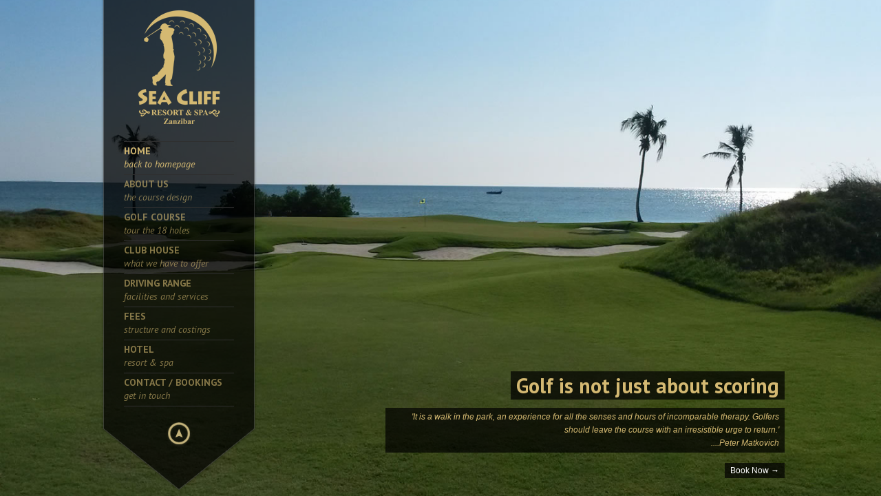

--- FILE ---
content_type: text/html; charset=UTF-8
request_url: http://www.seacliffgolf.com/
body_size: 9355
content:
<!DOCTYPE html>
<!--[if lt IE 7]> <html class="no-js lt-ie9 lt-ie8 lt-ie7" lang="en"> <![endif]-->
<!--[if IE 7]>    <html class="no-js lt-ie9 lt-ie8" lang="en"> <![endif]-->
<!--[if IE 8]>    <html class="no-js lt-ie9" lang="en"> <![endif]-->
<!--[if gt IE 8]><!--> 
<html class="no-js" lang="en-US">
<!--<![endif]-->

<head>
	<meta charset="utf-8" />
  	<!-- Set the viewport width to device width for mobile -->
  	<meta name="viewport" content="width=device-width" />
	<title>Sea Cliff Golf Resort &amp; Spa | Sea Cliff Golf Resort &amp; Spa Zanzibar</title> <!-- Website Title of WordPress Blog -->	
	
	<link rel="icon" type="image/png"  href="https://www.seacliffgolf.com/wp-content/uploads/2014/11/favicon.png">
	
	<link rel="profile" href="http://gmpg.org/xfn/11" />
	<link rel="stylesheet" type="text/css" media="all" href="http://www.seacliffgolf.com/wp-content/themes/kingsize-child-theme/style.css" /> <!-- Style Sheet -->
	<link rel="pingback" href="http://www.seacliffgolf.com/xmlrpc.php" /> <!-- Pingback Call -->

	<!-- IE Fix for HTML5 Tags -->
    <!--[if lt IE 9]>
        <script src="//html5shiv.googlecode.com/svn/trunk/html5.js"></script>
    <![endif]-->

	<!-- calling global variables -->
	<script type="text/javascript">		
// Template Directory going here
var template_directory = 'http://www.seacliffgolf.com/wp-content/themes/kingsize';


var contact_form_name = 'Please enter your name';
var contact_form_email = 'Please enter your e-mail';
var contact_form_valid_email = 'Please provide a valid e-mail';
var contact_form_message = 'Please enter your message';
</script>	<!-- End calling global variables -->

	<!-- Do Not Remove the Below -->
			<meta name='robots' content='max-image-preview:large' />
<link rel='dns-prefetch' href='//ajax.googleapis.com' />
<link rel='dns-prefetch' href='//fonts.googleapis.com' />
<link rel="alternate" type="application/rss+xml" title="Sea Cliff Golf Resort &amp; Spa &raquo; Feed" href="https://www.seacliffgolf.com/feed/" />
<link rel="alternate" type="application/rss+xml" title="Sea Cliff Golf Resort &amp; Spa &raquo; Comments Feed" href="https://www.seacliffgolf.com/comments/feed/" />
<style id='wp-img-auto-sizes-contain-inline-css' type='text/css'>
img:is([sizes=auto i],[sizes^="auto," i]){contain-intrinsic-size:3000px 1500px}
/*# sourceURL=wp-img-auto-sizes-contain-inline-css */
</style>
<link rel='stylesheet' id='google-fonts-css' href='//fonts.googleapis.com/css?family=PT+Sans+Narrow%7CPT+Sans%3Ai%2Cb%2Cbi&#038;ver=6.9' type='text/css' media='all' />
<style id='wp-emoji-styles-inline-css' type='text/css'>

	img.wp-smiley, img.emoji {
		display: inline !important;
		border: none !important;
		box-shadow: none !important;
		height: 1em !important;
		width: 1em !important;
		margin: 0 0.07em !important;
		vertical-align: -0.1em !important;
		background: none !important;
		padding: 0 !important;
	}
/*# sourceURL=wp-emoji-styles-inline-css */
</style>
<style id='wp-block-library-inline-css' type='text/css'>
:root{--wp-block-synced-color:#7a00df;--wp-block-synced-color--rgb:122,0,223;--wp-bound-block-color:var(--wp-block-synced-color);--wp-editor-canvas-background:#ddd;--wp-admin-theme-color:#007cba;--wp-admin-theme-color--rgb:0,124,186;--wp-admin-theme-color-darker-10:#006ba1;--wp-admin-theme-color-darker-10--rgb:0,107,160.5;--wp-admin-theme-color-darker-20:#005a87;--wp-admin-theme-color-darker-20--rgb:0,90,135;--wp-admin-border-width-focus:2px}@media (min-resolution:192dpi){:root{--wp-admin-border-width-focus:1.5px}}.wp-element-button{cursor:pointer}:root .has-very-light-gray-background-color{background-color:#eee}:root .has-very-dark-gray-background-color{background-color:#313131}:root .has-very-light-gray-color{color:#eee}:root .has-very-dark-gray-color{color:#313131}:root .has-vivid-green-cyan-to-vivid-cyan-blue-gradient-background{background:linear-gradient(135deg,#00d084,#0693e3)}:root .has-purple-crush-gradient-background{background:linear-gradient(135deg,#34e2e4,#4721fb 50%,#ab1dfe)}:root .has-hazy-dawn-gradient-background{background:linear-gradient(135deg,#faaca8,#dad0ec)}:root .has-subdued-olive-gradient-background{background:linear-gradient(135deg,#fafae1,#67a671)}:root .has-atomic-cream-gradient-background{background:linear-gradient(135deg,#fdd79a,#004a59)}:root .has-nightshade-gradient-background{background:linear-gradient(135deg,#330968,#31cdcf)}:root .has-midnight-gradient-background{background:linear-gradient(135deg,#020381,#2874fc)}:root{--wp--preset--font-size--normal:16px;--wp--preset--font-size--huge:42px}.has-regular-font-size{font-size:1em}.has-larger-font-size{font-size:2.625em}.has-normal-font-size{font-size:var(--wp--preset--font-size--normal)}.has-huge-font-size{font-size:var(--wp--preset--font-size--huge)}.has-text-align-center{text-align:center}.has-text-align-left{text-align:left}.has-text-align-right{text-align:right}.has-fit-text{white-space:nowrap!important}#end-resizable-editor-section{display:none}.aligncenter{clear:both}.items-justified-left{justify-content:flex-start}.items-justified-center{justify-content:center}.items-justified-right{justify-content:flex-end}.items-justified-space-between{justify-content:space-between}.screen-reader-text{border:0;clip-path:inset(50%);height:1px;margin:-1px;overflow:hidden;padding:0;position:absolute;width:1px;word-wrap:normal!important}.screen-reader-text:focus{background-color:#ddd;clip-path:none;color:#444;display:block;font-size:1em;height:auto;left:5px;line-height:normal;padding:15px 23px 14px;text-decoration:none;top:5px;width:auto;z-index:100000}html :where(.has-border-color){border-style:solid}html :where([style*=border-top-color]){border-top-style:solid}html :where([style*=border-right-color]){border-right-style:solid}html :where([style*=border-bottom-color]){border-bottom-style:solid}html :where([style*=border-left-color]){border-left-style:solid}html :where([style*=border-width]){border-style:solid}html :where([style*=border-top-width]){border-top-style:solid}html :where([style*=border-right-width]){border-right-style:solid}html :where([style*=border-bottom-width]){border-bottom-style:solid}html :where([style*=border-left-width]){border-left-style:solid}html :where(img[class*=wp-image-]){height:auto;max-width:100%}:where(figure){margin:0 0 1em}html :where(.is-position-sticky){--wp-admin--admin-bar--position-offset:var(--wp-admin--admin-bar--height,0px)}@media screen and (max-width:600px){html :where(.is-position-sticky){--wp-admin--admin-bar--position-offset:0px}}

/*# sourceURL=wp-block-library-inline-css */
</style><style id='global-styles-inline-css' type='text/css'>
:root{--wp--preset--aspect-ratio--square: 1;--wp--preset--aspect-ratio--4-3: 4/3;--wp--preset--aspect-ratio--3-4: 3/4;--wp--preset--aspect-ratio--3-2: 3/2;--wp--preset--aspect-ratio--2-3: 2/3;--wp--preset--aspect-ratio--16-9: 16/9;--wp--preset--aspect-ratio--9-16: 9/16;--wp--preset--color--black: #000000;--wp--preset--color--cyan-bluish-gray: #abb8c3;--wp--preset--color--white: #ffffff;--wp--preset--color--pale-pink: #f78da7;--wp--preset--color--vivid-red: #cf2e2e;--wp--preset--color--luminous-vivid-orange: #ff6900;--wp--preset--color--luminous-vivid-amber: #fcb900;--wp--preset--color--light-green-cyan: #7bdcb5;--wp--preset--color--vivid-green-cyan: #00d084;--wp--preset--color--pale-cyan-blue: #8ed1fc;--wp--preset--color--vivid-cyan-blue: #0693e3;--wp--preset--color--vivid-purple: #9b51e0;--wp--preset--gradient--vivid-cyan-blue-to-vivid-purple: linear-gradient(135deg,rgb(6,147,227) 0%,rgb(155,81,224) 100%);--wp--preset--gradient--light-green-cyan-to-vivid-green-cyan: linear-gradient(135deg,rgb(122,220,180) 0%,rgb(0,208,130) 100%);--wp--preset--gradient--luminous-vivid-amber-to-luminous-vivid-orange: linear-gradient(135deg,rgb(252,185,0) 0%,rgb(255,105,0) 100%);--wp--preset--gradient--luminous-vivid-orange-to-vivid-red: linear-gradient(135deg,rgb(255,105,0) 0%,rgb(207,46,46) 100%);--wp--preset--gradient--very-light-gray-to-cyan-bluish-gray: linear-gradient(135deg,rgb(238,238,238) 0%,rgb(169,184,195) 100%);--wp--preset--gradient--cool-to-warm-spectrum: linear-gradient(135deg,rgb(74,234,220) 0%,rgb(151,120,209) 20%,rgb(207,42,186) 40%,rgb(238,44,130) 60%,rgb(251,105,98) 80%,rgb(254,248,76) 100%);--wp--preset--gradient--blush-light-purple: linear-gradient(135deg,rgb(255,206,236) 0%,rgb(152,150,240) 100%);--wp--preset--gradient--blush-bordeaux: linear-gradient(135deg,rgb(254,205,165) 0%,rgb(254,45,45) 50%,rgb(107,0,62) 100%);--wp--preset--gradient--luminous-dusk: linear-gradient(135deg,rgb(255,203,112) 0%,rgb(199,81,192) 50%,rgb(65,88,208) 100%);--wp--preset--gradient--pale-ocean: linear-gradient(135deg,rgb(255,245,203) 0%,rgb(182,227,212) 50%,rgb(51,167,181) 100%);--wp--preset--gradient--electric-grass: linear-gradient(135deg,rgb(202,248,128) 0%,rgb(113,206,126) 100%);--wp--preset--gradient--midnight: linear-gradient(135deg,rgb(2,3,129) 0%,rgb(40,116,252) 100%);--wp--preset--font-size--small: 13px;--wp--preset--font-size--medium: 20px;--wp--preset--font-size--large: 36px;--wp--preset--font-size--x-large: 42px;--wp--preset--spacing--20: 0.44rem;--wp--preset--spacing--30: 0.67rem;--wp--preset--spacing--40: 1rem;--wp--preset--spacing--50: 1.5rem;--wp--preset--spacing--60: 2.25rem;--wp--preset--spacing--70: 3.38rem;--wp--preset--spacing--80: 5.06rem;--wp--preset--shadow--natural: 6px 6px 9px rgba(0, 0, 0, 0.2);--wp--preset--shadow--deep: 12px 12px 50px rgba(0, 0, 0, 0.4);--wp--preset--shadow--sharp: 6px 6px 0px rgba(0, 0, 0, 0.2);--wp--preset--shadow--outlined: 6px 6px 0px -3px rgb(255, 255, 255), 6px 6px rgb(0, 0, 0);--wp--preset--shadow--crisp: 6px 6px 0px rgb(0, 0, 0);}:where(.is-layout-flex){gap: 0.5em;}:where(.is-layout-grid){gap: 0.5em;}body .is-layout-flex{display: flex;}.is-layout-flex{flex-wrap: wrap;align-items: center;}.is-layout-flex > :is(*, div){margin: 0;}body .is-layout-grid{display: grid;}.is-layout-grid > :is(*, div){margin: 0;}:where(.wp-block-columns.is-layout-flex){gap: 2em;}:where(.wp-block-columns.is-layout-grid){gap: 2em;}:where(.wp-block-post-template.is-layout-flex){gap: 1.25em;}:where(.wp-block-post-template.is-layout-grid){gap: 1.25em;}.has-black-color{color: var(--wp--preset--color--black) !important;}.has-cyan-bluish-gray-color{color: var(--wp--preset--color--cyan-bluish-gray) !important;}.has-white-color{color: var(--wp--preset--color--white) !important;}.has-pale-pink-color{color: var(--wp--preset--color--pale-pink) !important;}.has-vivid-red-color{color: var(--wp--preset--color--vivid-red) !important;}.has-luminous-vivid-orange-color{color: var(--wp--preset--color--luminous-vivid-orange) !important;}.has-luminous-vivid-amber-color{color: var(--wp--preset--color--luminous-vivid-amber) !important;}.has-light-green-cyan-color{color: var(--wp--preset--color--light-green-cyan) !important;}.has-vivid-green-cyan-color{color: var(--wp--preset--color--vivid-green-cyan) !important;}.has-pale-cyan-blue-color{color: var(--wp--preset--color--pale-cyan-blue) !important;}.has-vivid-cyan-blue-color{color: var(--wp--preset--color--vivid-cyan-blue) !important;}.has-vivid-purple-color{color: var(--wp--preset--color--vivid-purple) !important;}.has-black-background-color{background-color: var(--wp--preset--color--black) !important;}.has-cyan-bluish-gray-background-color{background-color: var(--wp--preset--color--cyan-bluish-gray) !important;}.has-white-background-color{background-color: var(--wp--preset--color--white) !important;}.has-pale-pink-background-color{background-color: var(--wp--preset--color--pale-pink) !important;}.has-vivid-red-background-color{background-color: var(--wp--preset--color--vivid-red) !important;}.has-luminous-vivid-orange-background-color{background-color: var(--wp--preset--color--luminous-vivid-orange) !important;}.has-luminous-vivid-amber-background-color{background-color: var(--wp--preset--color--luminous-vivid-amber) !important;}.has-light-green-cyan-background-color{background-color: var(--wp--preset--color--light-green-cyan) !important;}.has-vivid-green-cyan-background-color{background-color: var(--wp--preset--color--vivid-green-cyan) !important;}.has-pale-cyan-blue-background-color{background-color: var(--wp--preset--color--pale-cyan-blue) !important;}.has-vivid-cyan-blue-background-color{background-color: var(--wp--preset--color--vivid-cyan-blue) !important;}.has-vivid-purple-background-color{background-color: var(--wp--preset--color--vivid-purple) !important;}.has-black-border-color{border-color: var(--wp--preset--color--black) !important;}.has-cyan-bluish-gray-border-color{border-color: var(--wp--preset--color--cyan-bluish-gray) !important;}.has-white-border-color{border-color: var(--wp--preset--color--white) !important;}.has-pale-pink-border-color{border-color: var(--wp--preset--color--pale-pink) !important;}.has-vivid-red-border-color{border-color: var(--wp--preset--color--vivid-red) !important;}.has-luminous-vivid-orange-border-color{border-color: var(--wp--preset--color--luminous-vivid-orange) !important;}.has-luminous-vivid-amber-border-color{border-color: var(--wp--preset--color--luminous-vivid-amber) !important;}.has-light-green-cyan-border-color{border-color: var(--wp--preset--color--light-green-cyan) !important;}.has-vivid-green-cyan-border-color{border-color: var(--wp--preset--color--vivid-green-cyan) !important;}.has-pale-cyan-blue-border-color{border-color: var(--wp--preset--color--pale-cyan-blue) !important;}.has-vivid-cyan-blue-border-color{border-color: var(--wp--preset--color--vivid-cyan-blue) !important;}.has-vivid-purple-border-color{border-color: var(--wp--preset--color--vivid-purple) !important;}.has-vivid-cyan-blue-to-vivid-purple-gradient-background{background: var(--wp--preset--gradient--vivid-cyan-blue-to-vivid-purple) !important;}.has-light-green-cyan-to-vivid-green-cyan-gradient-background{background: var(--wp--preset--gradient--light-green-cyan-to-vivid-green-cyan) !important;}.has-luminous-vivid-amber-to-luminous-vivid-orange-gradient-background{background: var(--wp--preset--gradient--luminous-vivid-amber-to-luminous-vivid-orange) !important;}.has-luminous-vivid-orange-to-vivid-red-gradient-background{background: var(--wp--preset--gradient--luminous-vivid-orange-to-vivid-red) !important;}.has-very-light-gray-to-cyan-bluish-gray-gradient-background{background: var(--wp--preset--gradient--very-light-gray-to-cyan-bluish-gray) !important;}.has-cool-to-warm-spectrum-gradient-background{background: var(--wp--preset--gradient--cool-to-warm-spectrum) !important;}.has-blush-light-purple-gradient-background{background: var(--wp--preset--gradient--blush-light-purple) !important;}.has-blush-bordeaux-gradient-background{background: var(--wp--preset--gradient--blush-bordeaux) !important;}.has-luminous-dusk-gradient-background{background: var(--wp--preset--gradient--luminous-dusk) !important;}.has-pale-ocean-gradient-background{background: var(--wp--preset--gradient--pale-ocean) !important;}.has-electric-grass-gradient-background{background: var(--wp--preset--gradient--electric-grass) !important;}.has-midnight-gradient-background{background: var(--wp--preset--gradient--midnight) !important;}.has-small-font-size{font-size: var(--wp--preset--font-size--small) !important;}.has-medium-font-size{font-size: var(--wp--preset--font-size--medium) !important;}.has-large-font-size{font-size: var(--wp--preset--font-size--large) !important;}.has-x-large-font-size{font-size: var(--wp--preset--font-size--x-large) !important;}
/*# sourceURL=global-styles-inline-css */
</style>

<style id='classic-theme-styles-inline-css' type='text/css'>
/*! This file is auto-generated */
.wp-block-button__link{color:#fff;background-color:#32373c;border-radius:9999px;box-shadow:none;text-decoration:none;padding:calc(.667em + 2px) calc(1.333em + 2px);font-size:1.125em}.wp-block-file__button{background:#32373c;color:#fff;text-decoration:none}
/*# sourceURL=/wp-includes/css/classic-themes.min.css */
</style>
<script type="text/javascript" src="//ajax.googleapis.com/ajax/libs/jquery/1.7/jquery.min.js?ver=6.9" id="jquery-js"></script>
<script type="text/javascript" src="http://www.seacliffgolf.com/wp-content/themes/kingsize/js/custom.js?ver=6.9" id="custom-js"></script>
<script type="text/javascript" src="http://www.seacliffgolf.com/wp-content/themes/kingsize/js/jquery.tipsy.js?ver=6.9" id="tipsy-js"></script>
<link rel="https://api.w.org/" href="https://www.seacliffgolf.com/wp-json/" /><link rel="EditURI" type="application/rsd+xml" title="RSD" href="https://www.seacliffgolf.com/xmlrpc.php?rsd" />
<meta name="generator" content="WordPress 6.9" />
	
	<style type="text/css">
		a, .more-link {color: #CCCCCC;}
		a:hover, a:focus, a.underline:hover, a.comment-reply-link:hover {color: #d4b972;}
		p, body {color: #CCCCCC;}
		#logo {height: 180px;}
		#navContainer h5 {color: #d4b972;}
		#navContainer h6 {color: #d4b972;}
		.post h3 a, h3.post_title a {color: #d4b972;}
		.post h3 a:hover, h3.post_title a:hover {color: #eccf82;}
	    #mainNavigation ul li ul li a.active, #mainNavigation li.current-menu-item a, #navbar li.current-menu-ancestor > a , #mainNavigation li.current-menu-parent > a, #mainNavigation li.current-menu-item a, #mainNavigation li.current-menu-ancestor > a h5, #mainNavigation li.current-menu-parent > a > h5, #mainNavigation li.current-menu-parent > a, #mainNavigation li.current-menu-item a , #mainNavigation li.current-menu-ancestor > a, #mainNavigation li.current-menu-item h5 {color: #d4b972;} 
		#navContainer h6.sub.space.active {color: #d4b972 ;}
		div.hide.success p {color: #ff0000;}
		#mainNavigation ul li ul {background: #d4b972;}
		#mainNavigation ul li ul {border: 1px solid #d4b972;}
		#gallery_prettyphoto.portfolio ul li {height: px;}
		h1 {color: #d4b972;}
		h2 {color: #d4b972;} 
		h3, #footer_columns h3, #sidebar h3 {color: #d4b972;}
		h4 {color: #d4b972;} 
		h5 {color: #d4b972;} 
		h6 {color: #d4b972;} 
		h2.title-page {color: #d4b972;} 
		#mainNavigation ul li ul li a, .post_title, .older-entries, .title-page, .menu, h1, h2, h3, h4, h5, h6 {font-family: 'PT Sans', 'Helvetica Neue', 'Verdana', sans-serif!important ;}
		h2.slidecaption {color: #d4b972;} 
		#slidedescriptiontext {color: #d4b972;}
		a#slidebutton {color: #ffffff;}
		a#slidebutton:hover {color: #ffffff;}
		/*.slider-desc {width: %;}*/
		/*.menu { opacity: ; filter: alpha(opacity=);  }*/
		div#navContainer { position: fixed; }
			</style>
	
	<!-- Do Not Remove the Above -->
	
	<!-- Includedd CSS Files  -->
    <link rel="stylesheet" href="https://www.seacliffgolf.com/wp-content/themes/kingsize/css/style.css">
    <link rel="stylesheet" href="https://www.seacliffgolf.com/wp-content/themes/kingsize/css/custom.css">
    <link rel="stylesheet" href="https://www.seacliffgolf.com/wp-content/themes/kingsize/css/mobile_navigation.css" type="text/css" />
		<script src="https://www.seacliffgolf.com/wp-content/themes/kingsize/js/foundation.min.js"></script>  
  	
	
	<!-- Theme setting head include wp admin -->
		<!-- End Theme setting head include -->
	
	<!-- Gallery / Portfolio control CSS and JS-->		
			
	<!-- END Portfolio control CSS and JS-->
	
	
	<!-- scripts for background slider -->	
	
	

		

		<script type="text/javascript" src="http://www.seacliffgolf.com/wp-content/themes/kingsize/js/supersized.3.2.6.min.js"></script>

		<script type="text/javascript" src="http://www.seacliffgolf.com/wp-content/themes/kingsize/js/theme/supersized.shutter.min.js"></script>

	    <script type="text/javascript" src="http://www.seacliffgolf.com/wp-content/themes/kingsize/js/jquery.easing.min.js"></script>

	    <link rel="stylesheet" href="http://www.seacliffgolf.com/wp-content/themes/kingsize/css/supersized.css" type="text/css" media="screen" />

		<link rel="stylesheet" href="http://www.seacliffgolf.com/wp-content/themes/kingsize/js/theme/supersized.shutter.css" type="text/css" media="screen" />

		

		<script type="text/javascript">

			

			jQuery(function($){

				

				$.supersized({

				

					// Functionality

					slide_interval          :   5000,		// Length between transitions

					transition              :   1, 			// 0-None, 1-Fade, 2-Slide Top, 3-Slide Right, 4-Slide Bottom, 5-Slide Left, 6-Carousel Right, 7-Carousel Left

					transition_speed		:	700,		// Speed of transition

															   

					// Components							

					slide_links				:	'false',	// Individual links for each slide (Options: false, 'num', 'name', 'blank')

					slides 					:  	[			// Slideshow Images

														{image : "https://www.seacliffgolf.com/wp-content/uploads/2013/04/background-hole-09.jpg", title : "Golf is not just about scoring", description : "'It is a walk in the park, an experience for all the senses and hours of incomparable therapy. Golfers should leave the course with an irresistible urge to return.'<br/>....Peter Matkovich", buttonHref : "https://www.seacliffgolf.com/book-now.php", buttonText : "Book Now &rarr;", buttonTarget : "_BLANK", url : "", alt : "background-hole-09", image_title : "background-hole-09"},{image : "https://www.seacliffgolf.com/wp-content/uploads/2014/11/slide-01.jpg", title : "Golf at the Sea Cliff", description : "Set amongst  a combination of different landscapes found on the island, the course meanders through tropical bush landscape with gigantic mango trees and palms, border on a beautiful mangrove swamp, and also plays through a stunning coastal low dunes landscape along the ocean on a couple of holes.", buttonHref : "https://www.seacliffgolf.com/book-now.php", buttonText : "Book Now &rarr;", buttonTarget : "_BLANK", url : "", alt : "slide-01", image_title : "slide-01"},{image : "https://www.seacliffgolf.com/wp-content/uploads/2013/04/s3rd-Green-overlooking-Second-Fairway.jpg", title : "The only golf course in Zanzibar", description : "Another 18 perfect reasons to visit the Sea Cliff Resort &amp; Spa.<br/>Also offering a putting green and driving range.", buttonHref : "https://www.seacliffgolf.com/book-now.php", buttonText : "Book Now &rarr;", buttonTarget : "_BLANK", url : "", alt : "s3rd Green overlooking Second Fairway", image_title : "s3rd Green overlooking Second Fairway"},{image : "https://www.seacliffgolf.com/wp-content/uploads/2014/11/sDaybreak-on-9th.jpg", title : "Book your tee time now", description : "We are currently working to implement real time booking but in the interim you can submit a booking request here.", buttonHref : "https://www.seacliffgolf.com/book-now.php", buttonText : "Book Now &rarr;", buttonTarget : "_BLANK", url : "", alt : "sDaybreak on 9th", image_title : "sDaybreak on 9th"},{image : "https://www.seacliffgolf.com/wp-content/uploads/2014/11/home-01.jpg", title : "A Peter Matkovich golf course", description : "'Everything about the golf course excites me!<br/>The look. The feel. The experience.'<br/>....Peter Matkovich", buttonHref : "https://www.seacliffgolf.com/book-now.php", buttonText : "Book Now &rarr;", buttonTarget : "_BLANK", url : "", alt : "home-01", image_title : "home-01"},{image : "https://www.seacliffgolf.com/wp-content/uploads/2013/04/s8th-green.jpg", title : "A unique golfing experience for the whole family", description : "Sea Cliff Golf Course is designed to give the hotel guest and visitor an enjoyable and fun golfing experience.<br/>A club house for the golfer and non golfer.", buttonHref : "https://www.seacliffgolf.com/book-now.php", buttonText : "Book Now &rarr;", buttonTarget : "_BLANK", url : "", alt : "s8th green", image_title : "s8th green"}
				

												]

					

				});

		    });

		    

		</script>

<!-- End scripts for background slider end here -->    <!-- End scripts for background slider end here -->
    
	<!-- New Opacity/Transparency Options added in v4 -->
		<style>
	/*<!--- .7 --->*/
	.sub-menu { opacity: 0.7; }
	.container { background-image:  url(http://www.seacliffgolf.com/wp-content/themes/kingsize/images/opacity/70/content_back.png); }
	</style>
		<!-- End of New Opacity/Tranparency Options -->
	
	<!-- Custom CSS Overrides -->
	<style>blockquote, blockquote p {
color:#CCCCCC;
}
.redText {
color:#F00;
font-weight:bold;
}
.clearFix:after {
	content: ".";
	display: block;
	height: 0;
	clear: both;
	visibility: hidden;
}
thead th {
background:#d4b972;
color:#000;
}
tbody td.left-text {
text-align:left;
}
.fee-notes {
font-style:italic;
font-size:96%;
color:#d4b972;
}
.fee-notes-bold {
font-weight:bold;
color:#d4b972;
}</style>
	 <!-- Attach the Table CSS and Javascript -->
	<link rel="stylesheet" href="https://www.seacliffgolf.com/wp-content/themes/kingsize/css/responsive-tables.css">
	<script src="http://www.seacliffgolf.com/wp-content/themes/kingsize/js/responsive-tables.js" type="text/javascript" ></script>

</head>

<!--[if lte IE 7]>				
<style>
.body_home #menu_wrap
{margin: 0;}
</style>
<![endif]-->
		<body class="home blog wp-theme-kingsize wp-child-theme-kingsize-child-theme  body_home slider body_portfolio body_colorbox body_gallery_2col_cb" class="home blog wp-theme-kingsize wp-child-theme-kingsize-child-theme body_portfolio body_colorbox body_gallery_2col_cb">
	


	<!-- Mobile Header and Nav Start -->
    <nav class="top-bar show-for-small">
      	<ul>
          <!-- Logo Area -->
        	<li class="name">
					
        		 <h1><a href="https://www.seacliffgolf.com"><img src="https://www.seacliffgolf.com/wp-content/uploads/2014/11/seacliff-logo-mobile1.png" alt="top bar logo"/></a></h1>
							</li>
         	<li class="toggle-topbar"><a href="#"></a></li>
        </ul>
        <div id='cssmenu'></div>    
    </nav>  
    <!-- End Mobile Header and Nav -->	

	<!-- New Opacity/Transparency Options added in v4 -->
		<!-- End of New Opacity/Tranparency Options -->

	<!-- Non-mobile Header and Nav -->
    <div class="row">
	    <div id="navContainer" class="front hide-for-small">
    		<div id="navRepeatPart">
              <div id="bgRepeat"><img src="http://www.seacliffgolf.com/wp-content/themes/kingsize/images/opacity/70/menu_back.png" width="100%" height="100%" alt=""></div>        
                <div class="logo text-center" id="logo">
                     					 <a href="https://www.seacliffgolf.com"><img src="https://www.seacliffgolf.com/wp-content/uploads/2014/11/seacliff-logo.png" alt="Logo" /></a>
					                 </div>
                <div id="mainNavigation">        	
                    <!-- Navbar -->
					<ul id="menu-maincustom" class=""><li id="menu-item-1363" class="mainNav menu-item menu-item-type-custom menu-item-object-custom current-menu-item"><a href="https://www.seacliffgolf.com/"> <h5 class="title-page">HOME </h5><h6 class="sub space active "><i>back to homepage</i></h6></a></li>
<li id="menu-item-1377" class="mainNav menu-item menu-item-type-post_type menu-item-object-page"><a href="https://www.seacliffgolf.com/about-us/"> <h5 class="title-page">About Us </h5><h6 class="sub space "><i>the course design</i></h6></a></li>
<li id="menu-item-1378" class="mainNav menu-item menu-item-type-post_type menu-item-object-page"><a href="https://www.seacliffgolf.com/hole-by-hole-preview/"> <h5 class="title-page">Golf Course </h5><h6 class="sub space "><i>tour the 18 holes</i></h6></a></li>
<li id="menu-item-1379" class="mainNav menu-item menu-item-type-post_type menu-item-object-page"><a href="https://www.seacliffgolf.com/club-house/"> <h5 class="title-page">Club House </h5><h6 class="sub space "><i>what we have to offer</i></h6></a></li>
<li id="menu-item-1380" class="mainNav menu-item menu-item-type-post_type menu-item-object-page"><a href="https://www.seacliffgolf.com/driving-range/"> <h5 class="title-page">Driving Range </h5><h6 class="sub space "><i>facilities and services</i></h6></a></li>
<li id="menu-item-1381" class="mainNav menu-item menu-item-type-post_type menu-item-object-page"><a href="https://www.seacliffgolf.com/fees/"> <h5 class="title-page">Fees </h5><h6 class="sub space "><i>structure and costings</i></h6></a></li>
<li id="menu-item-1421" class="mainNav menu-item menu-item-type-post_type menu-item-object-page"><a href="https://www.seacliffgolf.com/hotel/"> <h5 class="title-page">Hotel </h5><h6 class="sub space "><i>resort &#038; spa</i></h6></a></li>
<li id="menu-item-1382" class="mainNav menu-item menu-item-type-post_type menu-item-object-page"><a href="https://www.seacliffgolf.com/contact-bookings/"> <h5 class="title-page">Contact / Bookings </h5><h6 class="sub space "><i>get in touch</i></h6></a></li>
</ul>					<!-- Navbar ends here -->	
                </div>
            </div>

			<!-- New Opacity/Transparency Options added in v4 -->
						<!-- End of New Opacity/Tranparency Options -->
	
            <div id="navArrowPart">
									<div id="navArrowImg"><img src="http://www.seacliffgolf.com/wp-content/themes/kingsize/images/opacity/70/hide_menu_back.png" width="100%" height="130" alt=""></div>
					<div id="arrowLink"><a href="#"><img src="http://www.seacliffgolf.com/wp-content/themes/kingsize/images/menu_hide_arrow_top.png" width="48" height="48" alt="" title="Hide the navigation"  class="masterTooltip"></a></div>
				            </div>    
          </div>
    </div>
    <!-- Non-mobile Header and Nav End -->

<!--=============  Main Content Start =============-->    
   <div class="sliderInfoContainer">
      	<div class="slider-info">    
			
	
	<!--Slide captions displayed here-->
		
        <div class="slider-info-row">
            <div class="right text-right">
            	<!--Slide captions displayed here-->	
                <h2><span class="highlight-black" id="slidecaption"></span></h2>
            </div>        
        </div>        
        <div class="slider-info-row">
	        <div class="right text-right">        
                    <div class="slider-desc text-right">
	                    <!--Slide descriptions displayed here-->	
                        <p class="highlight-black" id="slidedescriptiontext"><i id="slidedescription"></i></p>
                    </div>
        	</div>       
        </div>        
        <div class="slider-info-row hide-for-small">
            <div class="right text-right">
                <p><a href="#" id="slidebutton"><span class="highlight-black" id="buttontext"></span></a></p>            
            </div>       
        </div>
		<!--END Slide captions displayed here-->
	
			
    <!--Slider Info Ends-->  
		
	</div>
   </div>
<!--=============  Main Content Ends =============-->


<!-- KingSize Website Start -->    




	<!-- GOOGLE ANALYTICS -->
	
<script type="text/javascript">

  var _gaq = _gaq || [];
  _gaq.push(['_setAccount', 'UA-56488704-1']);
  _gaq.push(['_setDomainName', 'none']);
  _gaq.push(['_setAllowLinker', true]);
  _gaq.push(['_trackPageview']);

  (function() {
    var ga = document.createElement('script'); ga.type = 'text/javascript'; ga.async = true;
    ga.src = ('https:' == document.location.protocol ? 'https://ssl' : 'http://www') + '.google-analytics.com/ga.js';
    var s = document.getElementsByTagName('script')[0]; s.parentNode.insertBefore(ga, s);
  })();

</script>
	<!-- GOOGLE ANALYTICS -->
	
  	<!-- Responsive Framework -->
  	<script src="http://www.seacliffgolf.com/wp-content/themes/kingsize/js/app.js"></script>
  	<script src="http://www.seacliffgolf.com/wp-content/themes/kingsize/js/modernizr.foundation.js"></script>  
  	<!-- End Responsive Framework -->

<script type="speculationrules">
{"prefetch":[{"source":"document","where":{"and":[{"href_matches":"/*"},{"not":{"href_matches":["/wp-*.php","/wp-admin/*","/wp-content/uploads/*","/wp-content/*","/wp-content/plugins/*","/wp-content/themes/kingsize-child-theme/*","/wp-content/themes/kingsize/*","/*\\?(.+)"]}},{"not":{"selector_matches":"a[rel~=\"nofollow\"]"}},{"not":{"selector_matches":".no-prefetch, .no-prefetch a"}}]},"eagerness":"conservative"}]}
</script>
<script id="wp-emoji-settings" type="application/json">
{"baseUrl":"https://s.w.org/images/core/emoji/17.0.2/72x72/","ext":".png","svgUrl":"https://s.w.org/images/core/emoji/17.0.2/svg/","svgExt":".svg","source":{"concatemoji":"http://www.seacliffgolf.com/wp-includes/js/wp-emoji-release.min.js?ver=6.9"}}
</script>
<script type="module">
/* <![CDATA[ */
/*! This file is auto-generated */
const a=JSON.parse(document.getElementById("wp-emoji-settings").textContent),o=(window._wpemojiSettings=a,"wpEmojiSettingsSupports"),s=["flag","emoji"];function i(e){try{var t={supportTests:e,timestamp:(new Date).valueOf()};sessionStorage.setItem(o,JSON.stringify(t))}catch(e){}}function c(e,t,n){e.clearRect(0,0,e.canvas.width,e.canvas.height),e.fillText(t,0,0);t=new Uint32Array(e.getImageData(0,0,e.canvas.width,e.canvas.height).data);e.clearRect(0,0,e.canvas.width,e.canvas.height),e.fillText(n,0,0);const a=new Uint32Array(e.getImageData(0,0,e.canvas.width,e.canvas.height).data);return t.every((e,t)=>e===a[t])}function p(e,t){e.clearRect(0,0,e.canvas.width,e.canvas.height),e.fillText(t,0,0);var n=e.getImageData(16,16,1,1);for(let e=0;e<n.data.length;e++)if(0!==n.data[e])return!1;return!0}function u(e,t,n,a){switch(t){case"flag":return n(e,"\ud83c\udff3\ufe0f\u200d\u26a7\ufe0f","\ud83c\udff3\ufe0f\u200b\u26a7\ufe0f")?!1:!n(e,"\ud83c\udde8\ud83c\uddf6","\ud83c\udde8\u200b\ud83c\uddf6")&&!n(e,"\ud83c\udff4\udb40\udc67\udb40\udc62\udb40\udc65\udb40\udc6e\udb40\udc67\udb40\udc7f","\ud83c\udff4\u200b\udb40\udc67\u200b\udb40\udc62\u200b\udb40\udc65\u200b\udb40\udc6e\u200b\udb40\udc67\u200b\udb40\udc7f");case"emoji":return!a(e,"\ud83e\u1fac8")}return!1}function f(e,t,n,a){let r;const o=(r="undefined"!=typeof WorkerGlobalScope&&self instanceof WorkerGlobalScope?new OffscreenCanvas(300,150):document.createElement("canvas")).getContext("2d",{willReadFrequently:!0}),s=(o.textBaseline="top",o.font="600 32px Arial",{});return e.forEach(e=>{s[e]=t(o,e,n,a)}),s}function r(e){var t=document.createElement("script");t.src=e,t.defer=!0,document.head.appendChild(t)}a.supports={everything:!0,everythingExceptFlag:!0},new Promise(t=>{let n=function(){try{var e=JSON.parse(sessionStorage.getItem(o));if("object"==typeof e&&"number"==typeof e.timestamp&&(new Date).valueOf()<e.timestamp+604800&&"object"==typeof e.supportTests)return e.supportTests}catch(e){}return null}();if(!n){if("undefined"!=typeof Worker&&"undefined"!=typeof OffscreenCanvas&&"undefined"!=typeof URL&&URL.createObjectURL&&"undefined"!=typeof Blob)try{var e="postMessage("+f.toString()+"("+[JSON.stringify(s),u.toString(),c.toString(),p.toString()].join(",")+"));",a=new Blob([e],{type:"text/javascript"});const r=new Worker(URL.createObjectURL(a),{name:"wpTestEmojiSupports"});return void(r.onmessage=e=>{i(n=e.data),r.terminate(),t(n)})}catch(e){}i(n=f(s,u,c,p))}t(n)}).then(e=>{for(const n in e)a.supports[n]=e[n],a.supports.everything=a.supports.everything&&a.supports[n],"flag"!==n&&(a.supports.everythingExceptFlag=a.supports.everythingExceptFlag&&a.supports[n]);var t;a.supports.everythingExceptFlag=a.supports.everythingExceptFlag&&!a.supports.flag,a.supports.everything||((t=a.source||{}).concatemoji?r(t.concatemoji):t.wpemoji&&t.twemoji&&(r(t.twemoji),r(t.wpemoji)))});
//# sourceURL=http://www.seacliffgolf.com/wp-includes/js/wp-emoji-loader.min.js
/* ]]> */
</script>

</body>
</html>

--- FILE ---
content_type: text/css
request_url: http://www.seacliffgolf.com/wp-content/themes/kingsize-child-theme/style.css
body_size: 336
content:
/*
Theme Name: KingSize Child Theme
Theme URI: http://themeforest.net/user/Denoizzed
Template: kingsize
Description: KingSize WordPress: Designed by <a href="http://www.denoizzed.com">Denoizzed</a> and Developed into WordPress by <a href="http://www.ourwebmedia.com">OurWebMedia</a>
Author: Denoizzed &amp; Our Web Media
URL:  http://themeforest.net/user/Denoizzed
Author URI: http://themeforest.net/user/Denoizzed
Version: 5.0.2
License:
License URI:
*/

/* --- Finds Parent Style Sheet --- */
@import url("../kingsize/css/style.css");
@import url("../kingsize/css/custom.css");
@import url("../kingsize/css/mobile_navigation.css");



--- FILE ---
content_type: application/x-javascript
request_url: http://www.seacliffgolf.com/wp-content/themes/kingsize/js/custom.js?ver=6.9
body_size: 5143
content:
jQuery(document).ready(function($) {    

	//DROPDOWN SCRIPT
	$('#navbar ul').css({display: "none"}); 
	$('#navbar li').hover(function(){
		$(this).find('ul:first').css({visibility: "visible", display: "none"}).fadeIn('fast');
		},function(){
		$(this).find('ul:first').css({visibility: "hidden"});
	});		
		// IE navbar last child fix		
		$('#navbar li ul li:last-child').css('border-bottom', 'none');		
    	//GALLERY IMAGES HOVER SCRIPT        
        //add span that will be shown on hover on gallery item
        $(".gallery li a.image, .columns a.image, .lightbox_blog").append('<span class="image_hover"></span>'); //add span to images
        $(".gallery  li a.video, .columns a.video").append('<span class="video_hover"></span>'); //add span to videos

        $('.gallery  li a span, .columns a span').css('opacity', '0').css('display', 'block') //span opacity = 0 
        
        // show / hide span on hover
        $(".gallery li a, .columns a, .lightbox_blog").hover(
            function () {
                 $(this).find('.image_hover, .video_hover').stop().fadeTo('slow', .7); }, 
        	function () {
                 $('.image_hover, .video_hover').stop().fadeOut('slow', 0);
        });	
    //IF BODY HAS CLASS VIDEO_BACKGROUND, MAKE HTML HEIGHT 100% AND ABILITY TO HIDE AND SHOW NAVIGATION ON HOME PAGE


	//Remove the lightbox from Blog
	$(".lightbox_not").hover( function(){
	   $('.image_hover').stop().fadeTo('fast', 0); 
	   $('.image_hover').css('display', 'none');
	});
		

	$('#hide_menu a').css('display', 'block');	
		                  	         
    //SHOWING MENU TOOLTIP ------ delete if you don't want it!                    
    $('#hide_menu a').hover( function(){
         $('.menu_tooltip').stop().fadeTo('fast', 1); 
		 $('.menu_tooltip').css('display', 'block');
     },
     function () {
     	$('.menu_tooltip').stop().fadeTo('fast', 0); 
		$('.menu_tooltip').css('display', 'none');
	});
             
		// Hide menu on the homepage	//	if($('body').hasClass('slider'))//	{ $('#hide_menu a.menu_visible').removeClass('menu_visible').addClass('menu_hidden').attr('title', 'Show the navigation');//	//	$('#menu_wrap').animate({top: "-=480px"}, 0);////	}
	 
	 	var navHeight = $('#navContainer').height();
	 	var hideHeight = navHeight - 120; 
	 
	 	if ($('body').hasClass('body_hiding_menu'))
	 		{
	 		
	 		//add class hidden
	 			$('#hide_menu a.menu_visible')
	 				.removeClass('menu_visible')
	 				.addClass('menu_hidden');
	 			
				//.attr('title', 'Show the navigation')

	 			// hide the tooltip     
	 			$('.menu_tooltip').css('opacity', '0');
	 			  
	 			//move navigation up, after replace the text                  
	 			$('#navContainer').animate({top: '-='+ hideHeight + 'px'}, "normal", function() {      	
	 				$('.menu_tooltip .tooltip_hide').hide();	   
	 				$('.menu_tooltip .tooltip_show').show();	
	 						
	 			 });	 		
	 		}
	 
				
	   //HIDING MENU     

		
		//click on hide menu button (arrow points up)                            
		$('#hide_menu a.menu_visible').live('click',function(){	
											  
		   $('#supersized-loader').remove();		//Hide loading animation
		   $('#supersized-loader').remove();		//Hide loading animation	        	

				//add class hidden
				$('#hide_menu a.menu_visible')
					.removeClass('menu_visible')
					.addClass('menu_hidden');
			   
			   //.attr('title', 'Show the navigation')

				// hide the tooltip     
				$('.menu_tooltip').css('opacity', '0');
				  
				//move navigation up, after replace the text                  
				$('#navContainer').animate({top: '-='+ hideHeight + 'px'}, "normal", function() {      	
					$('.menu_tooltip .tooltip_hide').hide();	   
					$('.menu_tooltip .tooltip_show').show();	
							
				 });
				 
//				 $('#main_wrap').fadeOut();
				 
//				 $(window).trigger('resize');
								
				return false;
				
				
				
			});
				  
					
		//SHOWING MENU	
			//click on show menu button (arrow points down)                      	
			 $('#hide_menu a.menu_hidden').live('click', function(){	

			  $('#supersized-loader').remove();		//Hide loading animation
			  $('#supersized-loader').remove();		//Hide loading animation	 
				
				 //add class visible	
				 $('#hide_menu a.menu_hidden')
					 .removeClass('menu_hidden')
					 .addClass('menu_visible');
			
				// hide the tooltip      
				    $('.menu_tooltip').css('opacity', '0');    
					$('#navContainer').animate({ top: '+='+ hideHeight + 'px'}, 'normal');  
					$('.menu_tooltip .tooltip_show').hide();
					$('.menu_tooltip .tooltip_hide').show();
					
					
				if($('body').hasClass('body_show_content'))
				{
				
					 $('#main_wrap').fadeIn();	
				
				}	
					
			
					
				 return false;    
			 });

/////////////// End of showHide menu //////////////	  


	//FORM (CONTACT & COMMENTS) SCRIPTS

		//set variables
		var nameVal = $("#form_name").val();
		var emailVal = $("#form_email").val();
		var websiteVal = $("#form_website").val();
		var messageVal = $("#form_message").val();
				
		//if name field is empty, show label in it
		if(nameVal == '') {
		$("#form_name").parent().find('label').css('display', 'block');	
		}
		
		//if email field is empty, show label in it
		if(emailVal == '') {
		$("#form_email").parent().find('label').css('display', 'block');	
		}
		
		//if website field is empty, show label in it
		if(websiteVal == '') {
		$("#form_website").parent().find('label').css('display', 'block');	
		}
					
		
		//if message field is empty, show label in it
		if(messageVal == '') {
		$("#form_message").parent().find('label').css('display', 'block');	
		}

		$('#contact_form input, #contact_form textarea').parent().find('label').hide();		
		//hide labels on focus		
		$('#contact_form input, #contact_form textarea, #comment_form input, #comment_form textarea').focus(function(){
			//$(this).parent().find('label').fadeOut('fast');		
			if($(this).val() == $(this).parent().find('label').text()){
				$(this).val('');
			}
			//if($(this).is('input')){}
		});		

		$('#subscribe-label, #subscribe-blog-label').css('display', 'block');
		
		//show labels when field is not focused - only if there are no text
		$('#contact_form input, #contact_form textarea, #comment_form input, #comment_form textarea').blur(function(){
			var currentInput = 	$(this);	
			if (currentInput.val() == ""){
   			 //$(this).parent().find('label').fadeIn('fast');
			 currentInput.val($(this).parent().find('label').text());
 			 }
		});		
		
		
	// CONTACT FORM HANDLING SCRIPT - WHEN USER CLICKS "SUBMIT"
	$("#contact_form #form_submit").click(function(){		
				   				 		
		// hide all error messages
		$(".error").hide();
		
		// remove "error" class from text fields
		$("#contact_form input, #contact_form textarea, #comment_form input, #comment_form textarea").focus(function() {
 			$(this).removeClass('error_input');
			$(this).css('border-color','#333');
			});
		
		// remove error messages when user starts typing		
		$("#contact_form input, #contact_form textarea, #comment_form input, #comment_form textarea").keypress(function() {
 			$(this).parent().find('span').fadeOut();	
		});
		
		$("#form_message").keypress(function() {	
			$(this).stop().animate({ 
  			  width: "380px"
 			 }, 100); 
		});
		
		// set variables
		var hasError = false;
		var emailReg = /^([\w-\.]+@([\w-]+\.)+[\w-]{2,4})?$/;
		
		
		// validate "name" field
		var nameVal = $("#form_name").val();
		if(nameVal == '' || nameVal == $("#form_name").parent().find('label').text()) {
			$("#form_name")
			.after('<span class="error">'+contact_form_name+'</span>')
			.addClass('error_input');
			$('#form_name').css('border-color','#ff0000');
			hasError = true;
		}

	
		// validate "e-mail" field - andd error message and animate border to red color on error
		var emailVal = $("#form_email").val();
		if(emailVal == '') {
			$("#form_email")
			.after('<span class="error">'+contact_form_email+'</span>')
			.addClass('error_input');
			$('#form_email').css('border-color','#ff0000');
			hasError = true; 
				
		} else if(!emailReg.test(emailVal)) {	
			$("#form_email")
			.after('<span class="error">'+contact_form_valid_email+'</span>')
			.addClass('error_input');
			$('#form_email').css('border-color','#ff0000');
			hasError = true;
		}
		
				
		// validate "message" field
		var messageVal = $("#form_message").val();
		if(messageVal == ''|| messageVal == $("#form_message").parent().find('label').text()) {
			
			$("#form_message").stop().animate({ 
  			  	width: "250px"
 			 }, 100 )
			.after('<span class="error comment_error">'+contact_form_message+'</span>')
			.addClass('error_input');
			$('#form_message').css('border-color','#ff0000');
			hasError = true;
		}
		
       // if the are errors - return false
       if(hasError == true) { return false; }
            
		// if no errors are found - submit the form with AJAX
		if(hasError == false) {
			
		var dataString = $('#contact_form').serialize();

			//hide the submit button and show the loader image	
			$("#form_submit").fadeOut('fast', function () {
			$('#contact_form').append('<span id="loader"></span>'); 
			});
			       
			
		// make an Ajax request
        $.ajax({
            type: "POST",
            url: template_directory+"/php/contact-send.php",
            data: dataString,
            success: function(){ 
           
          // on success fade out the form and show the success message
          $('#loader').remove();
          $('#contact_form').children().fadeOut('fast');
          $('.contact_info').fadeOut('fast');
           $('.success').fadeIn();    	
            }
        }); // end ajax

		 return false;  
		} 	
		
	});		
	
	//CONTACT PAGE MAP - CHANGE OPACITY ON HOVER
		$('img.map').css('opacity', '.5');
		
		$('img.map').hover(function(){
			$(this).fadeTo('fast', 1);	
		},
		function(){
			$(this).fadeTo('fast', .5);	
		});
	
	
	// FOOTER TOOLTIPS
	$('.tooltip_link').tipsy({gravity: 's', fade: 'true' });	
	
	
	
	//SHORTCODES & ELEMENTS
	
//tabs
$(".tab_content").hide();
$("ul.tabs").each(function() {
    $(this).find('li:first').addClass("active");
    $(this).next('.tab_container').find('.tab_content:first').show();
});

$("ul.tabs li a").click(function() {
    var cTab = $(this).closest('li');
    cTab.siblings('li').removeClass("active");
    cTab.addClass("active");
    cTab.closest('ul.tabs').nextAll('.tab_container:first').find('.tab_content').hide();

    var activeTab = $(this).attr("href"); //Find the href attribute value to identify the active tab + content
    $(activeTab).fadeIn(); //Fade in the active ID content
    return false;
});


// accordion
	 
$('.accordion div.accordion_content').hide();

$('.accordion div.active_acc').next().show();

$('.accordion div.accordion_head a').click(function(){
	//console.log($(this).parent().next().height());
	if ($(this).parent().hasClass('active_acc')){		
		$(this).parent().removeClass('active_acc').next().slideUp('1000');
	}else {
		$(this).closest('.accordion').find('.active_acc').removeClass('active_acc');
	 	$(this).closest('.accordion').find('.accordion_content').slideUp(); 
		$(this).parent().addClass('active_acc');		
		$(this).parent().next().slideDown('1000');
	}
    return false;
});
  
  
  	//toggls
  	

  	$(".hide").hide();
  	 
  	$(".toggle").click(function(){
  	 
  	$(this).closest(".toggle_box").find(".hide").toggle("fast");
  	
	$(this).toggleClass('active');
  	
  	return false;
  	}); 
	

	//changing class name of comment child class 8/1/2014 Added KS
	$("ul.children").attr('class', 'children no-bullet blog_comments');
	
}); //document.ready function ends here

$(window).load(function (){	
	if($('body').hasClass('body_about')){
		$('body').append('<div class="grid"></div>');		
	}	
});



//hide tooltip
function hideTips(event) {  
    var saveAlt = $(this).attr('alt');
    var saveTitle = $(this).attr('title');
    if (event.type == 'mouseenter') {
        $(this).attr('title','');
        $(this).attr('alt','');
    } else {
        if (event.type == 'mouseleave'){
            $(this).attr('alt',saveAlt);
            $(this).attr('title',saveTitle);
        }
   }
}

$(document).ready(function(){

	$(".gallery a").live("hover", hideTips);
	$(".portfolio a").live("hover", hideTips);
	$(".single_post a").live("hover", hideTips);	
	/* Responsive V5 $(".post a").live("hover", hideTips);*/	
	
	/*
		Code for generating mobile navigation from desktop one ----
	*/	


	$( ".sub-menu > li" ).removeClass('mainNav'); //Fixed for empty child nav in mobile version removing class from child nav "li"	Done By Kumar 8/5/2014
	$( ".sub-menu > li" ).removeClass('no_desc'); //Fixed for empty child nav in mobile version removing class from child nav "li"	Done By Kumar 8/5/2014

	$( "body" ).removeClass('blog'); //Fixed for spacing issue in mobile version header area	Done By Kumar 8/5/2014

	$( "#mainNavigation > ul" ).clone().appendTo( "#cssmenu" );
	
	$('#cssmenu li.mainNav').each(function(i){
		// to set the menu active ----
		//if($(this).children('a').hasClass('current')){
		$(this).find('a.current').parents('li').addClass('active');
		$(this).find('li').each(function(j){
			$(this).find('a').css('margin-left',($(this).parents('li').length)*10);
		});
		//}
		$(this).removeClass('mainNav');
		$(this).children('li a').each(function(i){
			$(this).html('<span>'+$(this).children('h5').text()+'</span>');
		});
		
		
	});
	//console.log('UL::-- '+mobileUL.html());
	//	$('div#cssmenu > ul').append(mobileUL.html());
	/*
		Mobile nav events handling code ----
	*/	
	$('#cssmenu > ul > li ul').each(function(index, e){
	  var count = $(e).find('>li').length;
	  var content = '<span class="cnt">' + count + '</span>';
	  $(e).closest('li').children('a').append(content);
	});
	$('#cssmenu ul ul li:odd').addClass('odd');
	$('#cssmenu ul ul li:even').addClass('even');
	// to set the selected nav always active ----
	var activeEle = $('#cssmenu li.active');
	
	$('#cssmenu ul li > a').click(function() {
	  //$('#cssmenu li').removeClass('active');	  
	  $(this).closest('li').siblings().removeClass('active');	  
	  $(this).closest('li').siblings().children('li').removeClass('active');
	  activeEle.addClass('active');	  
	  $(this).parent('li').addClass('active');	
	  var checkElement = $(this).next();
	  if((checkElement.is('ul')) && (checkElement.is(':visible'))) {
		$(this).parent('li').removeClass('active');
		activeEle.addClass('active');
		checkElement.slideUp('normal');
	  }
	  if((checkElement.is('ul')) && (!checkElement.is(':visible'))) {		
		checkElement.closest('li').siblings().children('ul:visible').slideUp('normal');		
		checkElement.slideDown('normal');
	  }
	  if($(this).closest('li').find('ul').children().length == 0) {
		return true;
	  } else {
		return false;	
	  }		
	});
	
	/*
		To show / hide the desktop navigation on arrow button click ----		
	*/
	var isUp = false;
	var navHeight = $('#navContainer').height();
	var hideHeight = navHeight - 50; 

	$('#arrowLink a').click(function(e){
		e.preventDefault();
		navHeight = $('#navContainer').height();
		hideHeight = navHeight - 50; 
		
		$('.tooltip').remove();
		if(!isUp){			
			$(this).find('img').attr('src',template_directory+'/images/menu_hide_arrow_bottom.png');
			$(this).find('img').attr('title','Show the navigation');
			$( "#navContainer" ).animate({			
				top: '-='+ hideHeight + 'px'
			}, 500, "swing", function() {
				isUp = true;
			});	
		}else{
			$(this).find('img').attr('src',template_directory+'/images/menu_hide_arrow_top.png');
			$(this).find('img').attr('title','Hide the navigation');
			$( "#navContainer" ).animate({			
				top: "0"
			}, 500, "swing", function() {
				isUp = false;
			});				


			if($('body').hasClass('body_show_content'))
			{
				 $('#mainContainer').fadeIn();	
			}	
		}
	});

	/* AUTO HIDE MENU @ KS */
	if ($('body').hasClass('body_hiding_menu'))
	{	
		$('#arrowLink a').click();
	}
	
	
	// Tooltip only Text
    $('.masterTooltip').hover(function(){
          // Hover over code
          var title = $(this).attr('title');
          $(this).data('tipText', title).removeAttr('title');
          $('<p class="tooltip"></p>')
          .text(title)
          .appendTo('body')
          .fadeIn('slow');
    }, function() {
          // Hover out code
		  var title = $(this).attr('title');
		  if (typeof title !== 'undefined' && title !== false) {
			 $(this).attr('title', title);	
  		  }else{
			  $(this).attr('title', $(this).data('tipText'));
		  }
          $('.tooltip').remove();
    }).mousemove(function(e) {
          var mousex = e.pageX + 20; //Get X coordinates
          var mousey = e.pageY + 0; //Get Y coordinates
          $('.tooltip').css({ top: mousey, left: mousex })
    });		
});




//############# Thumbnail Mouseover Error / HTML FIX ############# //
jQuery(function($) {
		$('.gallery_colorbox a, .gallery_fancybox a, .gallery_prettyphoto a, .assorted a').hover(function() {
			
			var title = $(this).prop('title'); //getting title attribute  

			var myrRegexp = /<p>(.*?)<\/p>/i,  //regular exp to get between tags text
			match = myrRegexp.exec(title); //executing the march from title
			
			var regex = /(<([^>]+)>)/ig; //regular exp
			var result = title.replace(regex, ""); //removing the html tags
			
			if(match)
			{
			result = result.replace(match[1], ""); //removing the text of p tag (description text)
			}

			$(this).data('orig-title', title).prop('title', result);
		}, function() {  
			$(this).prop('title', $(this).data('orig-title'));
		});

		$(".gallery_colorbox a, .gallery_fancybox a, .gallery_prettyphoto a, .assorted a").click(function() {
			$(this).prop('title', $(this).data('orig-title'));
		});
});